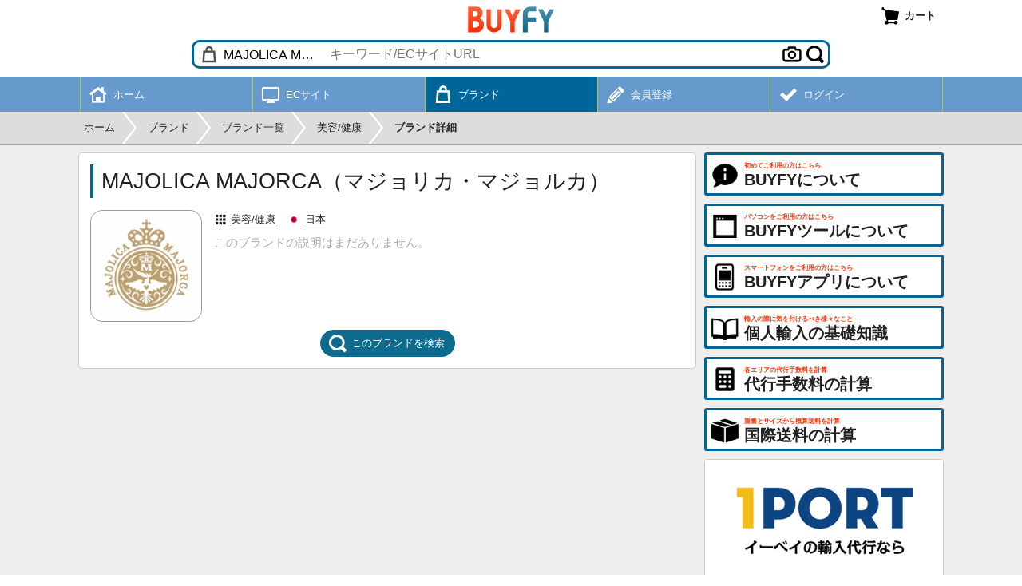

--- FILE ---
content_type: text/html; charset=UTF-8
request_url: https://buyfy.jp/brand_detail/majolica_majorca
body_size: 5830
content:
<!DOCTYPE html>
	<html lang="ja">
	<head>
	<meta charset="UTF-8">
	<title>MAJOLICA MAJORCA（マジョリカ・マジョルカ）からの個人輸入・購入代行・商品転送をサポートします - BUYFY</title>
	<meta name="description" content="MAJOLICA MAJORCAからの個人輸入・購入代行・商品転送をサポートします。無料のBUYFYツールやBUYFYアプリを利用するとMAJOLICA MAJORCAの商品を日本語で検索し、簡単に代行サービスを申し込みできます。">
	<meta name="robots" content="INDEX,FOLLOW">
	<meta name="viewport" content="width=device-width, initial-scale=1.0, maximum-scale=1.0, user-scalable=no">
	<meta name="format-detection" content="telephone=no">
	<link rel="manifest" href="//buyfy.jp/manifest.json">
	<link rel="apple-touch-icon" href="//buyfy.jp/apple-touch-icon.png">
	<link rel="shortcut icon" href="//buyfy.jp/favicon.ico">
	<link rel="stylesheet" href="//buyfy.jp/css/style.css?250626" type="text/css" media="all">
	<script type="text/javascript">
	var wmode = 'normal';
	var expandmode = 'hidden';
	var scrollauto = 0;
	</script>
	<script type="text/javascript" src="//buyfy.jp/lib/js/jquery.js"></script>
	<script type="text/javascript" src="//buyfy.jp/js/library.js?250627"></script>
	<script type="text/javascript" src="//buyfy.jp/js/common.js?250627"></script>
	<script type="text/javascript">
		$(function(){
			var prev_wpos = $(window).scrollTop(), wpos, window_w = $(window).width();
			$('#scrolltotop').hide();
			$(window).scroll(function(){
				wpos = $(this).scrollTop();

				if (scrollauto == 0 && prev_wpos > wpos) {
					$('#header_fix').addClass('ani').css('top', '0');
				} else {
					if (wpos <= 140){
						$('#header_fix').css('top', '-'+wpos+'px').removeClass('ani');
					}else{
						$('#hd_src').removeClass('shown');
						$('#header_fix').css('top', '-140px');
					}
				}
				if(window_w <= 774){
					if (prev_wpos > wpos) {
						$('#mainmenu_wrap').css('bottom', '0');
					} else {
						$('#mainmenu_wrap').css('bottom', '-55px');
					}
				}
				prev_wpos = wpos;
				if(wpos > 600){
					$('#scrolltotop').fadeIn();
				}else{
					$('#scrolltotop').fadeOut();
				}
			});
			$('#scrolltotop').click(function(){
				scrollauto = 1;
				$('html, body').animate({scrollTop:0}, 500, 'swing', function(){
					scrollauto = 0;
				});
				return false;
			});
			findTutorials();
			activateBreadnavi();
			});
		$(window).on('orientationchange resize',function(){
			var w = $(window).width(),h = $(window).height(),boxw,boxh;
			boxw = (w * 0.98) > 802 ? '802px' : '98%';
			boxh = (h * 0.98) > 600 ? '600px' : '98%';
			$.colorbox.resize({width:boxw, height:boxh});
		});
	</script>
	<!--[if lt IE 9]>
	<script type="text/javascript" src="//buyfy.jp/lib/js/html5.js"></script>
	<![endif]-->
	<!-- Google tag (gtag.js) -->
<script async src="https://www.googletagmanager.com/gtag/js?id=G-CTDB4PMLQJ"></script>
<script>
window.dataLayer = window.dataLayer || [];
  function gtag(){dataLayer.push(arguments);}
  gtag('js', new Date());

  gtag('config', 'G-CTDB4PMLQJ');
</script>
	<script type="text/javascript">
	$(function(){
		getBrandItems();
	});
var page = 1, tcnt = -1, pagesize = 24;

function getBrandItems(){
	if(!$('#loadbtn').hasClass('d')){
		var params = {};
		params['pagesize'] = pagesize;
		params['page'] = page;
		params['tcnt'] = tcnt;
		params['itm_brand'] = 9581;
		$.ajax({
			type: 'POST',
			dataType: 'json',
			url: 'https://buyfy.jp/brand_detail_item',
			data: params,
			timeout: 60000,
			success: function(data){
				if(data.tcnt > 0){
					if(tcnt < 0){
						tcnt = data.tcnt
						$('#items_wrap').css('display', 'block');
					}
					$('#loading_wrap').remove();
					$('#item_wrap').append(data.html);
					$('#loadbtn').removeClass('d');
					if(page * pagesize >= tcnt){
						$('#loadbtn_wrap').remove();
					}
					page++;
				}
			},
			error:function(){
				$('#item_wrap').html('<div class="list_notfound">サーバーエラーにより操作を完了できませんでした。大変申し訳ありませんが、しばらくした後に再度操作を試みてください。</div>');
			},
			beforeSend: function(){
				$('#loadbtn').addClass('d');
				$('#item_wrap').append('<div id="loading_wrap" class="list_loading"><img src="//buyfy.jp/img/img_loading.gif" width="16" height="16"></div>');
			}
		});
	}
}

</script>
	</head>
	<body>
	<div id="container" class="fixheader"><noscript><div id="maintenance">当サイトをご利用いただくにはJavascriptを有効にしてください。</div></noscript><div id="header_fix"><div id="header_wrap"><div id="header"><div id="header_logo"><a href="https://buyfy.jp/"><img src="//buyfy.jp/img/img_logo.png" width="108" height="33" alt="BUYFY"></a></div><div id="header_right"><a onclick="openColorbox('https://buyfy.jp/cart')" class="headerbtn" title="カート"><span id="cartnum_wrap" class="menumark cart"></span><span class="menulabel">カート</span></a></div><div id="src_wrap"><div id="src_outer"><div id="src_select"><select id="hdsrc_group" onchange="setHdGroup()" class="brand"><option data-srctype="brand" value="majolica_majorca" selected>MAJOLICA MAJORCA</option><option data-srctype="category" value="general">総合サイト</option><option data-srctype="category" value="fashion">ファッション</option><option data-srctype="category" value="beauty">美容/健康</option><option data-srctype="category" value="baby">ベビー/子育て</option><option data-srctype="category" value="home">家具/キッチン</option><option data-srctype="category" value="digital">デジタル/家電</option><option data-srctype="category" value="craft">クラフト/DIY</option><option data-srctype="category" value="sports">スポーツ</option><option data-srctype="category" value="outdoor">アウトドア</option><option data-srctype="category" value="vehicle">オート</option><option data-srctype="category" value="pet">ペット</option><option data-srctype="category" value="music">楽器/音楽</option><option data-srctype="category" value="hobby">ホビー/玩具</option><option data-srctype="category" value="office">オフィス/書籍</option><option data-srctype="category" value="food">食品/サプリ</option></select></div><input type="text" id="hdsrc_keyword" onfocus="showSearchSuggest()" onblur="hideSearchSuggest(400)" onkeyup="showSearchSuggest(event.keyCode)" placeholder="キーワード/ECサイトURL" value="" autocomplete="off"><div class="src_btn"><a id="src_clear" class="menumark delete" onclick="clearSearch()" style="display:none"></a><form id="src_imgform" action="https://buyfy.jp/item_imgsrc" method="post" enctype="multipart/form-data"><a class="menumark camera" onclick="clickSrcImgfile()"></a><input type="file" id="src_imgfile" name="src_imgfile" accept="image/*" style="display:none" onchange="startSrcImgfile()"></form><a onclick="exeSearch()" class="menumark search ml5"></a></div><div id="hdsrc_suggest" style="display: none"></div></div></div></div></div><div id="mainmenu_wrap"><ul id="mainmenu"><li><a href="https://buyfy.jp/"><div class="mainmenu_mark"><span class="menumark toppage white"></span></div><div class="mainmenu_sub">ホーム</div></a></li><li><a href="https://buyfy.jp/ecsite"><div class="mainmenu_mark"><span class="menumark ecsite white"></span></div><div class="mainmenu_sub">ECサイト</div></a></li><li class="shown"><a href="https://buyfy.jp/brand"><div class="mainmenu_mark"><span class="menumark brand white"></span></div><div class="mainmenu_sub">ブランド</div></a></li><li><a href="https://buyfy.jp/register"><div class="mainmenu_mark"><span class="menumark register white"></span></div><div class="mainmenu_sub">会員登録</div></a></li><li><a href="https://buyfy.jp/login"><div class="mainmenu_mark"><span class="menumark check white"></span></div><div class="mainmenu_sub">ログイン</div></a></li></ul></div></div><div id="breadnavi_wrap"><ol id="breadnavi" class="clearfix" itemscope itemtype="https://schema.org/BreadcrumbList"><li itemprop="itemListElement" itemscope itemtype="https://schema.org/ListItem"><a href="https://buyfy.jp/" itemprop="item"><span itemprop="name">ホーム</span></a><meta itemprop="position" content="1" /></li><li class="breadnavi_separator">&gt;</li><li itemprop="itemListElement" itemscope itemtype="https://schema.org/ListItem"><a href="https://buyfy.jp/brand" itemprop="item"><span itemprop="name">ブランド</span></a><meta itemprop="position" content="2" /></li><li class="breadnavi_separator">&gt;</li><li itemprop="itemListElement" itemscope itemtype="https://schema.org/ListItem"><a href="https://buyfy.jp/brand_list" itemprop="item"><span itemprop="name">ブランド一覧</span></a><meta itemprop="position" content="3" /></li><li class="breadnavi_separator">&gt;</li><li itemprop="itemListElement" itemscope itemtype="https://schema.org/ListItem"><a href="https://buyfy.jp/brand_list/beauty" itemprop="item"><span itemprop="name">美容/健康</span></a><meta itemprop="position" content="4" /></li><li class="breadnavi_separator">&gt;</li><li itemprop="itemListElement" itemscope itemtype="https://schema.org/ListItem"><span class="bold" itemprop="name">ブランド詳細</span><meta itemprop="position" content="5" /></li></ol></div><div id="inner"><div id="main">	<section>
		<h1>MAJOLICA MAJORCA（マジョリカ・マジョルカ）</h1>

		<div class="clearfix mb10">
			<div class="hlist_left">
				<div class="imgframe_fit round sqauto">
					<span class="imgframe_fit_img" style="background-image:url('https://buyfy.jp/dbdata/brand/1538453642716635.png')"></span>
				</div>
			</div>
			<div class="hlist_right">
				<div class="hlist_right_inner">
					<div class="mb5 small">
						<span class="menumark category small mr5"></span><a href="https://buyfy.jp/brand_list/beauty">美容/健康</a>						<span class="ctrmark mr5 ml10" style="background-image:url('//buyfy.jp/img/flag/jp.webp')"></span><a href="https://buyfy.jp/country/japan">日本</a>
					</div>
					<div class="clr_gray">このブランドの説明はまだありません。</div>				</div>
			</div>
		</div>

		<div class="cent mt10 btngap">
						<a href="https://buyfy.jp/search/brand/majolica_majorca" class="roundbtn"><span class="menumark search white mr5"></span>このブランドを検索</a>
		</div>
				<div id="items_wrap" style="display: none">
			<h2>このブランドの商品</h2>

			<div id="item_wrap" class="item_wrap"></div>
			<div id="loadbtn_wrap" class="cent mt10">
				<a id="loadbtn" class="roundbtn" onclick="getBrandItems()"><span class="menumark loadmore white mr5"></span>更に読み込む
				</a>
			</div>
		</div>
			</section>
	</div><div id="side"><a class="sidebtn" href="https://buyfy.jp/about" title="BUYFYについて"><span class="menumark about large"></span><div class="sidebtn_label"><div class="sidebtn_label_sub">初めてご利用の方はこちら</div><div class="sidebtn_label_main">BUYFYについて</div></div></a><a class="sidebtn" href="https://buyfy.jp/about_tool" title="BUYFYツールについて"><span class="menumark tool large"></span><div class="sidebtn_label"><div class="sidebtn_label_sub">パソコンをご利用の方はこちら</div><div class="sidebtn_label_main">BUYFYツールについて</div></div></a><a class="sidebtn" href="https://buyfy.jp/about_app" title="BUYFYアプリについて"><span class="menumark app large"></span><div class="sidebtn_label"><div class="sidebtn_label_sub">スマートフォンをご利用の方はこちら</div><div class="sidebtn_label_main">BUYFYアプリについて</div></div></a><a class="sidebtn" href="https://buyfy.jp/knowledge" title="個人輸入の基礎知識"><span class="menumark knowledge large"></span><div class="sidebtn_label"><div class="sidebtn_label_sub">輸入の際に気を付けるべき様々なこと</div><div class="sidebtn_label_main">個人輸入の基礎知識</div></div></a><a class="sidebtn" href="https://buyfy.jp/commission" title="代行手数料の計算"><span class="menumark calculator large"></span><div class="sidebtn_label"><div class="sidebtn_label_sub">各エリアの代行手数料を計算</div><div class="sidebtn_label_main">代行手数料の計算</div></div></a><a class="sidebtn" href="https://buyfy.jp/calculator" title="国際送料の計算"><span class="menumark package large"></span><div class="sidebtn_label"><div class="sidebtn_label_sub">重量とサイズから概算送料を計算</div><div class="sidebtn_label_main">国際送料の計算</div></div></a><div class="advert_cnnect"><a href="https://1port.net/" target="_blank"><img src="//buyfy.jp/img/img_1port.png" width="298" height="148" alt="1PORT"></a></div><div class="advert_cnnect"><a href="https://cnnect.net/" target="_blank"><img src="//buyfy.jp/img/img_cnnect.png" width="298" height="148" alt="CNNECT"></a></div><div class="pc"><div class="advert">
<script async src="//pagead2.googlesyndication.com/pagead/js/adsbygoogle.js"></script>
		<!-- BUYFY RESPONSIVE -->
<ins class="adsbygoogle"
     style="display:block"
     data-ad-client="ca-pub-2157932225149108"
     data-ad-slot="2590869917"
     data-ad-format="auto"
     data-full-width-responsive="true"></ins>
<script>
(adsbygoogle = window.adsbygoogle || []).push({});
</script></div></div><div class="section_side_head">為替レート</div><div class="section_side_body"><table class="list_table"><tr><td style="width:30px"><span class="flagmark us" title="ドル"></span></td><td>1<span class="small ml3">USD</span> = 158.21<span class="small ml3">円</span></td><td style="width:20px"><a class="menumark graph small" href="https://buyfy.jp/exrate?exr_currency=USD"></a></td></tr><tr><td style="width:30px"><span class="flagmark uk" title="ポンド"></span></td><td>1<span class="small ml3">GBP</span> = 211.71<span class="small ml3">円</span></td><td style="width:20px"><a class="menumark graph small" href="https://buyfy.jp/exrate?exr_currency=GBP"></a></td></tr><tr><td style="width:30px"><span class="flagmark eu" title="ユーロ"></span></td><td>1<span class="small ml3">EUR</span> = 183.62<span class="small ml3">円</span></td><td style="width:20px"><a class="menumark graph small" href="https://buyfy.jp/exrate?exr_currency=EUR"></a></td></tr><tr><td style="width:30px"><span class="flagmark cn" title="元"></span></td><td>1<span class="small ml3">CNY</span> = 22.70<span class="small ml3">円</span></td><td style="width:20px"><a class="menumark graph small" href="https://buyfy.jp/exrate?exr_currency=CNY"></a></td></tr></table>
	<div class="cent xsmall mt5">2026年1月17日更新</div>
	<div class="subdesc_s mt5">代行時のレートには代行会社毎の両替手数料が加算されます。各社の適用レートは<a href="https://buyfy.jp/agent">こちら</a>で確認できます。</div>
	</div><div class="section_side_head">最近の受取レポート</div><div class="section_side_body"><div class="reportbox">丁寧に梱包されしっかり保存してました。
また、利用したいと思います。</div><div class="mt5 small clearfix"><span class="lfloat nowrap"><span class="clr_navy bold mr5 ml10">報告日時</span>2025年11月22日 16:01</span></div><hr /><div class="reportbox">ご連絡が遅くなってしまいすみません、本日無事に商品が届きました。
ありがとうございました。また機会がありましたら、宜しくお願い致します。</div><div class="mt5 small clearfix"><span class="lfloat nowrap"><span class="clr_navy bold mr5 ml10">報告日時</span>2025年10月10日 16:44</span></div><hr /><div class="reportbox">問題なく商品を受け取りました。</div><div class="mt5 small clearfix"><span class="lfloat nowrap"><span class="clr_navy bold mr5 ml10">報告日時</span>2025年7月26日 15:48</span></div><div class="ralign mt5"><a class="arrowbutton" href="https://buyfy.jp/report">更に見る</a></div></div><div class="advert">
<script async src="//pagead2.googlesyndication.com/pagead/js/adsbygoogle.js"></script>
		<!-- BUYFY RESPONSIVE -->
<ins class="adsbygoogle"
     style="display:block"
     data-ad-client="ca-pub-2157932225149108"
     data-ad-slot="2590869917"
     data-ad-format="auto"
     data-full-width-responsive="true"></ins>
<script>
(adsbygoogle = window.adsbygoogle || []).push({});
</script></div></div><div class="clear"></div><div class="advert">
<script async src="//pagead2.googlesyndication.com/pagead/js/adsbygoogle.js"></script>
		<!-- BUYFY RESPONSIVE -->
<ins class="adsbygoogle"
     style="display:block"
     data-ad-client="ca-pub-2157932225149108"
     data-ad-slot="2590869917"
     data-ad-format="auto"
     data-full-width-responsive="true"></ins>
<script>
(adsbygoogle = window.adsbygoogle || []).push({});
</script></div></div><div id="footer_wrap"><div id="footer"><div id="footer_navi">
	<dl><dt>ご利用案内</dt><dd><ul>
	<li><a href="https://buyfy.jp/about">BUYFYについて</a></li>
	<li><a href="https://buyfy.jp/about_tool">BUYFYツールについて</a></li>
	<li><a href="https://buyfy.jp/about_app">BUYFYアプリについて</a></li>
	<li><a href="https://buyfy.jp/about_search">横断検索について</a></li>
	<li><a href="https://buyfy.jp/about_apply">代行サービスの申込方法</a></li>
	<li><a href="https://buyfy.jp/about_purchase">買付サービスについて</a></li>
	<li><a href="https://buyfy.jp/about_forward">転送サービスについて</a></li>
	<li><a href="https://buyfy.jp/about_operation">注文進行時の各種対応</a></li>
	</ul></dd></dl>
	<dl><dt>個人輸入の基礎知識</dt><dd><ul>
	<li><a href="https://buyfy.jp/knowledge">個人輸入・小口輸入について</a></li>
	<li><a href="https://buyfy.jp/knowledge_tax">通関・関税について</a></li>
	<li><a href="https://buyfy.jp/knowledge_prohibited">輸入禁止・制限品目</a></li>
	<li><a href="https://buyfy.jp/knowledge_attention">輸入品を利用する際の注意</a></li>
	<li><a href="https://buyfy.jp/knowledge_agent">代行サービスの利用</a></li>
	<li><a href="https://buyfy.jp/knowledge_address">名前・住所などの英語表記</a></li>
	<li><a href="https://buyfy.jp/knowledge_size">海外のサイズや重量</a></li>
	</ul></dd></dl>
	<dl>
	<dt>ECサイト・代行会社</dt><dd><ul>
	<li><a href="https://buyfy.jp/ecsite">ECサイトから探す</a></li>
	<li><a href="https://buyfy.jp/brand">ブランドから探す</a></li>
	<li><a href="https://buyfy.jp/agent">代行会社一覧</a></li>
	<li><a href="https://buyfy.jp/calculator">国際送料の計算</a></li>
	<li><a href="https://buyfy.jp/report">受取レポート</a></li>
	</ul></dd>
	</dl>
	<dl><dt>会員登録・ログイン</dt><dd><ul>
	<li><a href="https://buyfy.jp/register">新規会員登録</a></li>
	<li><a href="https://buyfy.jp/login">会員ログイン</a></li>
	<li><a href="https://buyfy.jp/password">パスワード再設定</a></li>
	<li><a href="https://buyfy.jp/mp/">マイページ</a></li>
	<li><a href="https://buyfy.jp/tool_inst">BUYFYツールの登録</a></li>
	<li><a href="https://buyfy.jp/faq">よくある質問</a></li>
	<li><a href="https://buyfy.jp/contact">お問い合わせ</a></li>
	</ul></dd></dl>
	<dl>
	<dt>規約・会社情報</dt><dd><ul>
	<li><a href="https://buyfy.jp/terms">利用規約</a></li>
	<li><a href="https://buyfy.jp/privacypolicy">個人情報保護方針</a></li>
	<li><a href="https://buyfy.jp/datatransferpolicy">外部送信ポリシー</a></li>
	<li><a href="https://buyfy.jp/legalnote">特定商取引法に基づく表示</a></li>
	<li><a href="https://buyfy.jp/company">運営会社</a></li>
	</ul></dd>
	<dt>運営サービス</dt><dd><ul>
	<li><a href="https://1port.net/" target="_blank">1PORT</a></li>
	<li><a href="https://cnnect.net/" target="_blank">CNNECT</a></li>
	<li><a href="https://chinamart.jp/" target="_blank">CHINAMART</a></li>
	</ul></dd>
	</dl>
	<div class="clear"></div>
	</div><div class="clear"></div><div id="footer_copyright">Copyright (C) 2026 BUYFY.JP All Rights Reserved.</div>
	</div></div>
	<div id="scrolltotop" class="menumark middle scroll" title="ページ上部に戻る"></div>
	</div>
	</body>
	</html>

--- FILE ---
content_type: text/html; charset=utf-8
request_url: https://www.google.com/recaptcha/api2/aframe
body_size: 266
content:
<!DOCTYPE HTML><html><head><meta http-equiv="content-type" content="text/html; charset=UTF-8"></head><body><script nonce="uKeabrOmIFATYgcfJY7ryA">/** Anti-fraud and anti-abuse applications only. See google.com/recaptcha */ try{var clients={'sodar':'https://pagead2.googlesyndication.com/pagead/sodar?'};window.addEventListener("message",function(a){try{if(a.source===window.parent){var b=JSON.parse(a.data);var c=clients[b['id']];if(c){var d=document.createElement('img');d.src=c+b['params']+'&rc='+(localStorage.getItem("rc::a")?sessionStorage.getItem("rc::b"):"");window.document.body.appendChild(d);sessionStorage.setItem("rc::e",parseInt(sessionStorage.getItem("rc::e")||0)+1);localStorage.setItem("rc::h",'1768608964561');}}}catch(b){}});window.parent.postMessage("_grecaptcha_ready", "*");}catch(b){}</script></body></html>

--- FILE ---
content_type: application/javascript
request_url: https://buyfy.jp/js/common.js?250627
body_size: 15532
content:
var hostName = document.location.hostname, baseurl, rooturl, is_localhost;
if (hostName == "localhost" || hostName == "127.0.0.1") {
	is_localhost = 1;
	baseurl = "//localhost/buyfy/";
	rooturl = "http://localhost/buyfy/";
	cookiedomain = false;
} else {
	is_localhost = 0;
	baseurl = "//buyfy.jp/";
	rooturl = "https://buyfy.jp/";
	cookiedomain = ".buyfy.jp";
}

var currencyunit = {'USD': 'ドル', 'GBP': 'ポンド', 'EUR': 'ユーロ', 'CNY': '元', 'HKD': '香港ドル', 'JPY': '円'}
var clpskutitle = {'color': 'カラー', 'size': 'サイズ', 'type': 'タイプ'};
var language = {'ja': '日本語', 'en': '英語', 'fr': 'フランス語', 'de': 'ドイツ語', 'es': 'スペイン語', 'it': 'イタリア語', 'zh': '中国語簡体字'};
var tld = ['aero', 'arpa', 'asia', 'biz', 'cat', 'com', 'coop', 'edu', 'gov', 'info', 'int', 'jobs', 'mil', 'mobi', 'museum', 'name', 'net', 'org', 'pro', 'rich', 'tel', 'travel', 'ac', 'ad', 'ae', 'af', 'ag', 'ai', 'al', 'am', 'an', 'ao', 'aq', 'ar', 'as', 'at', 'au', 'aw', 'ax', 'az', 'ba', 'bb', 'bd', 'be', 'bf', 'bg', 'bh', 'bi', 'bj', 'bm', 'bn', 'bo', 'br', 'bs', 'bt', 'bv', 'bw', 'by', 'bz', 'ca', 'cc', 'cd', 'cf', 'cg', 'ch', 'ci', 'ck', 'cl', 'cm', 'cn', 'co', 'cr', 'cs', 'cu', 'cv', 'cx', 'cy', 'cz', 'dd', 'de', 'dj', 'dk', 'dm', 'do', 'dz', 'ec', 'ee', 'eg', 'eh', 'er', 'es', 'et', 'eu', 'fi', 'fj', 'fk', 'fm', 'fo', 'fr', 'ga', 'gb', 'gd', 'ge', 'gf', 'gg', 'gh', 'gi', 'gl', 'gm', 'gn', 'gp', 'gq', 'gr', 'gs', 'gt', 'gu', 'gw', 'gy', 'hk', 'hn', 'hr', 'ht', 'hu', 'id', 'ie', 'il', 'im', 'in', 'io', 'iq', 'ir', 'is', 'it', 'je', 'jm', 'jo', 'jp', 'ke', 'kg', 'kh', 'ki', 'km', 'kn', 'kp', 'kr', 'kw', 'ky', 'kz', 'la', 'lb', 'lc', 'li', 'lk', 'lr', 'ls', 'lt', 'lu', 'lv', 'ly', 'ma', 'mc', 'md', 'me', 'mg', 'mh', 'mk', 'ml', 'mm', 'mn', 'mo', 'mp', 'mq', 'mr', 'ms', 'mt', 'mu', 'mv', 'mw', 'mx', 'my', 'mz', 'na', 'nc', 'ne', 'nf', 'ng', 'ni', 'nl', 'no', 'np', 'nr', 'nu', 'nz', 'om', 'pa', 'pe', 'pf', 'pg', 'ph', 'pk', 'pl', 'pm', 'pn', 'pr', 'ps', 'pt', 'pw', 'py', 'qa', 're', 'ro', 'rs', 'ru', 'rw', 'sa', 'sb', 'sc', 'sd', 'se', 'sg', 'sh', 'si', 'sj', 'sk', 'sl', 'sm', 'sn', 'so', 'sr', 'st', 'su', 'sv', 'sy', 'sz', 'tc', 'td', 'tf', 'tg', 'th', 'tj', 'tk', 'tl', 'tm', 'tn', 'to', 'tp', 'tr', 'tt', 'tv', 'tw', 'tz', 'ua', 'ug', 'uk', 'um', 'us', 'uy', 'uz', 'va', 'vc', 've', 'vg', 'vi', 'vn', 'vu', 'wf', 'ws', 'ye', 'yt', 'yu', 'za', 'zm', 'zr', 'zw'];

var errmsg = {};
errmsg['LE'] = "会員ログインセッションが切れています。申し訳ございませんが、再度会員ログインをしてください。";
errmsg['SE'] = "システム上のエラーが原因でデータの更新に失敗しました。大変申し訳ありませんが、しばらく経ってから再度お試しください。";
errmsg['AE'] = "アクセス手順が正しくないため、データの更新ができません。";

var currency = {'us': 'USD', 'uk': 'GBP', 'eu': 'EUR', 'cn': 'CNY', 'hk': 'HKD', 'jp': 'JPY'};
var currencyFloat = {'JPY': 0, 'USD': 2, 'EUR': 2, 'GBP': 2, 'CNY': 2, 'HKD': 2};
var currencyStep = {'JPY': '1', 'USD': '0.01', 'EUR': '0.01', 'GBP': '0.01', 'CNY': '0.01', 'HKD': '0.01'};
var currencyMark = {'USD': '$', 'GBP': '£', 'EUR': '€', 'CNY': '&yen;', 'HKD': '$', 'JPY': '&yen;'};
var languagekey = ['ja', 'en', 'zh', 'fr', 'de', 'es', 'it'];

if (is_localhost == 0) {
	window.onerror = function (text, page, line) {
		$.get(rooturl + 'error_javascript', {
			page: page, line: line, text: text
		});
		return true;
	}
}

function getDomainFromUrl(url){
	var directoryurl = url.substr(0, url.lastIndexOf('/')+1);
	var url_ary = url.replace(/^(https?:)?\/\//, '').split('/');
	var host = url_ary[0];
	var host_ary = host.split('.');
	host_ary = host_ary.reverse();

	var domain_ary = [];
	var flag = 0;
	for(var i = 0; i < host_ary.length; i++){
		if(flag == 0){
			if(tld.some(function(v){ return v === host_ary[i] })){
				domain_ary.unshift(host_ary[i]);
			}else{
				domain_ary.unshift(host_ary[i]);
				flag = 1;
			}
		}
	}

	var domain = domain_ary.join('.');
	var baseurl = url.substr(0, url.indexOf(domain)+domain.length)+'/';

	return [domain, baseurl, directoryurl];
}

function openEcsite(url, domain, homeurl, img, area, lang){
	if (wmode == 'app' && typeof window.ReactNativeWebView != 'undefined') {
		window.ReactNativeWebView.postMessage(JSON.stringify({
			'exetype': 'openecsite',
			'url': url,
			'domain': domain,
			'homeurl': homeurl,
			'img': img,
			'area': area,
			'lang': lang,
		}));
	}else {
		window.open(url);
	}
}

function showLimitlength(inputid, maxlen, minlen) {
	var str = $('#' + inputid).val();
	var limitlen = typeof maxlen == 'number' ? maxlen : 1000;
	var textlen = str.length;

	if (typeof minlen == 'number' && textlen < minlen) {
		var morelen = minlen - textlen;
		$('#' + inputid + '_limitlength').html('<span class="clr_red bold xsmall">少なくともあと' + morelen + '文字入力してください。</span>');
	} else {
		if (limitlen >= textlen) {
			var restlen = limitlen - textlen;
			$('#' + inputid + '_limitlength').html('<span class="clr_green bold xsmall">残り' + restlen + '文字入力できます。</span>');
		} else {
			var overlen = textlen - limitlen;
			$('#' + inputid + '_limitlength').html('<span class="clr_red bold xsmall">現在' + overlen + '文字オーバーしています。</span>');
		}
	}
}

function activateFireonce() {
	$('.fireonce').not('.activated').bindFirst('click', function () {
		if ($(this).hasClass('d')) {
			e.stopImmediatePropagation();
		} else {
			$(this).delay(100).queue(function () {
				$(this).addClass('d');
			}).delay(300).queue(function () {
				$(this).removeClass('d');
				$(this).clearQueue();
			});
		}
	}).addClass('activated');
}

function checkLogout() {
	if (window.confirm('ログアウトしてよろしいですか？')) {
		window.location.href = rooturl + 'logout';
	}
}

function closeApplink() {
	$('#applink').remove();
	$.cookie('bfy_hideapplink', 1, {expires: 15, path: '/', domain: cookiedomain});
}

function getAccesscountry(accesscountry_token) {
	$.ajax({
		type: 'POST',
		dataType: 'json',
		url: rooturl + 'accesscountry',
		data: {accesscountry_token: accesscountry_token},
		success: function (data) {
			if (data.status == 'OK') {
				var bfy_accesscountry = data.accesscountry;
				$('.bfy_accesscountry').val(bfy_accesscountry).change();
			}
		}
	});
}

function clickInputFile(obj) {
	$(obj).prev("input[type='file']").click();
}

function setSelectedFile(obj) {
	var filename = $(obj).val();
	if (filename != '') {
		var diridx = filename.lastIndexOf('\\');
		if (diridx >= 0) {
			filename = filename.substring(diridx + 1, filename.length);
		}
		if (filename.length > 15) {
			filename = filename.substring(0, 14) + '…';
		}
		$(obj).next("input[type='button']").val(filename);
	} else {
		$(obj).next("input[type='button']").val('ファイル選択');
	}
}

function disableSubmitBtn(setlabel) {
	if (setlabel == 1) {
		$("input[type='submit']").prop('disabled', true).val('送信中です');
	} else {
		$("input[type='submit']").prop('disabled', true);
	}
}

function toggleRtmenu() {
	$('.rtmenu').slideToggle('fast');
}

function clearSearch() {
	$('#hdsrc_keyword').val('');
	$('#src_imgform').css('display', 'inline-block');
	$('#src_clear').css('display', 'none');
}

function toggleSearch() {
	if ($('#hd_src').hasClass('shown')) {
		$('#hd_src').animate({height: '0px', opacity: 0}, 'fast', function () {
			$(this).css({'height': '', 'opacity': ''}).removeClass('shown');
		});
	} else {
		$('#hd_src').css({'display': 'block', 'height': '0px', 'opacity': '0'}).animate({
			height: '67px', opacity: 1
		}, 'fast', function () {
			$(this).css({'display': '', 'height': '', 'opacity': ''}).addClass('shown');
		});
	}
}

function toggleMpmenu() {
	if ($('#mptogglemenu').hasClass('shown')) {
		$('#mptogglemenu').animate({height: '0px', opacity: 0}, 'fast', function () {
			$(this).css({'height': '', 'opacity': ''}).removeClass('shown');
		});
	} else {
		$('#mptogglemenu').css({'display': 'block', 'height': '0px', 'opacity': '0'}).animate({
			height: '208px', opacity: 1
		}, 'fast', function () {
			$(this).css({'display': '', 'height': '', 'opacity': ''}).addClass('shown');
		});
	}
}

function toggleMpblockmenu() {
	var window_w = $(window).width();
	if (window_w <= 774) {
		$('#mpblockmenu_wrap').slideToggle(function () {
			if ($(this).is(':hidden')) {
				$('#mparrow').removeClass('down').addClass('up');
			} else {
				$('#mparrow').removeClass('up').addClass('down');
			}
		});
	} else {
		location.href = rooturl + 'mp/';
	}
}

function setMpblockmenu() {
	var window_w = $(window).width();
	if (window_w <= 774) {
		var ew, w;
		if ($('#mpblockmenu_wrap').size() == 0 || $('#mpblockmenu_wrap').is(':visible')) {
			ew = $('.mpmenu').outerWidth() + 8;
			w = $('.mpmenu_wrap').width();
		} else {
			var mpmenu_clone = $('.mpmenu').eq(0).clone().css({
				position: 'absolute', visibility: 'hidden', display: 'block'
			}).appendTo('body');
			ew = mpmenu_clone.outerWidth() + 8;
			mpmenu_clone.remove();

			var mpmenu_wrap_clone = $('.mpmenu_wrap').eq(0).clone().css({
				position: 'absolute', visibility: 'hidden', display: 'block'
			}).appendTo('body');
			w = mpmenu_wrap_clone.width();
			mpmenu_wrap_clone.remove();
		}
		var d = parseInt(w / ew);
		var neww = d * ew;
		$('.mpmenu_inner').css('width', neww + 'px');
	}
}

function getItemInfo(itm_id) {
	replaceHistoryState({'mode': ''});
	window.onbeforeunload = function() {
		return '現在商品情報を取得中です。本当にこのページを離れますか？';
	}
	$('#name_wrap').after('<div id="itemloadbar_wrap"><div id="itemloadbar" style="width:1%">1%</div></div><iframe style="display: none;" src="' + rooturl + 'ecsite_item_get?itm_id=' + itm_id + '"></iframe>').css('display', 'block');
}

function openColorbox(openurl, modal, showload, w, h) {
	if (typeof wmode != 'undefined' && wmode == 'popup') {
		location.href = openurl;
	} else {
		if (openurl.match(/\?/)) {
			openurl += '&wmode=popup';
		} else {
			openurl += '?wmode=popup';
		}
		openurl += '&opener=normal';
		var oc;
		if (typeof modal == 'undefined' || modal == 0) {
			oc = true;
			cn = 'nomal';
			$('html, body').css({overflow: 'hidden'});
		} else if (modal == 1) {
			oc = false;
			cn = 'modal';
			$('html, body').css({overflow: 'hidden'});
		} else if (modal == 2) {
			$(window).on('beforeunload', function () {
				if ($('.cboxIframe').contents().find("input[type='text'], textarea").size()) {
					return 'ポップアップウィンドウが開いています。このページを離れますか？';
				}
			});
			oc = false;
			cn = 'flex';
		}
		if (typeof showload == 'undefined' || showload == 0) {
			fi = true;
		} else {
			fi = false;
		}
		if (typeof w == 'undefined') {
			w = 802;
		}
		if (typeof h == 'undefined') {
			h = 600;
		}
		$.colorbox({
			opacity: 0.7,
			fixed: true,
			iframe: true,
			width: '98%',
			height: '98%',
			maxWidth: w + 'px',
			maxHeight: h + 'px',
			href: openurl,
			fastIframe: fi,
			className: cn,
			overlayClose: oc,
			onComplete: function (e) {
				if (modal == 2) {
					$('#cboxMove').css('cursor', 'move').on({
						mousedown: function (e) {
							$('iframe').css('pointer-events', 'none');
							var os = $('#colorbox').offset(), dx = e.pageX - os.left, dy = e.pageY - os.top;
							$(document).on('mousemove.drag', function (e) {
								$('#colorbox').offset({top: e.pageY - dy, left: e.pageX - dx});
							});
						}, mouseup: function () {
							$('iframe').css('pointer-events', 'auto');
							$(document).off('mousemove.drag');
						}
					});
				} else {
					$('#cboxMove').css('cursor', 'default').off();
				}
			}
		});
	}
}

function closeColorbox() {
	if (parent != self) {
		window.parent.$.colorbox.close();
	} else {
		window.close();
	}
}

function replacePopupLinks() {
	$('a').filter(function () {
		return (typeof $(this).attr('href') == 'string' && $(this).attr('href').match(/^https?:\/\/(buyfy\.jp|localhost)/) && ($(this).attr('target') == '_top' || $(this).attr('target') == '_blank'));
	}).attr('href', function (i, h) {
		return h + (h.indexOf('?') != -1 ? '&wmode=normal' : '?wmode=normal');
	});
	var m, oldurl, newurl, re;
	$("input[type='button']").filter(function () {
		return (typeof $(this).attr('onclick') == 'string' && ($(this).attr('onclick').match(/^window\.open/) || $(this).attr('onclick').match(/^(window\.)?top\.location\.href/)) && $(this).attr('onclick').match(/https?:\/\/buyfy\.jp\//));
	}).attr('onclick', function (i, h) {
		m = h.match(/'(.+)'/);
		oldurl = m[1];
		newurl = oldurl + (oldurl.indexOf('?') != -1 ? '&wmode=normal' : '?wmode=normal');
		re = new RegExp(oldurl.replace(/[-\/\\^$*+?.()|[\]{}]/g, '\\$&'));
		return h.replace(re, newurl);
	})
}

function showPpmenu(obj, str) {
	$('#ppmenu').remove();
	var t = $(obj).offset().top, l = $(obj).offset().left;
	$('body').append('<div id="ppmenu" class="ppmenu" style="visibility: hidden">' + str + '</div>');
	var w = $('#ppmenu').outerWidth();
	var h = $('#ppmenu').outerHeight();
	$('#ppmenu').css({'left': (l - w + 16) + 'px', 'top': (t - h + 16) + 'px', 'visibility': 'visible'});
	$('#ppmenu').on('mouseleave', function () {
		$(this).remove();
	});
}

function checkMessageModal() {
	$.ajax({
		type: 'POST', dataType: 'json', url: rooturl + 'mp/message_checkmodal', success: function (data) {
			if (data.num > 0) {
				var msg_id = data.msg_id;
				openColorbox(rooturl + 'mp/message_detail?msg_id=' + msg_id);
			}
		}
	});
}

function toggleShorten(obj) {
	$(obj).prev('.shorten_hidden').toggle();
	if ($(obj).hasClass('right')) {
		$(obj).removeClass('right').addClass('left');
	} else {
		$(obj).removeClass('left').addClass('right');
	}
}

function startSearchFaqs(code) {
	if (code == 13) {
		var q = $('#faq_keyword').val().replace(/(^\s+)|(\s+$)/g, '');
		if (q == '') {
			window.alert('キーワードを入力してください。');
		} else {
			window.location.href = rooturl + 'faq?q=' + encodeURIComponent(q);
		}
	}
}


function startSearchbox(obj, evt) {
	if (evt.keyCode == 13) {
		getPage();
	}else{
		if($(obj).val() != ''){
			if($(obj).parent('.searchbox_wrap').find('.searchbox_clear').size() == 0) {
				$(obj).parent('.searchbox_wrap').append('<a class="searchbox_clear" onclick="clearSearchbox(this)"></a>');
			}
		}else{
			$(obj).parent('.searchbox_wrap').find('.searchbox_clear').remove();
		}
	}
}

function clearSearchbox(obj){
	$(obj).parent('.searchbox_wrap').find('.searchbox').val('');
	$(obj).remove();
	getPage();
}

function clickSrcImgfile() {
	$('#src_imgfile').click();
}

function startSrcImgfile() {
	var imgpath = $('#src_imgfile').val();
	if (imgpath) {
		var startIndex = (imgpath.indexOf('\\') >= 0 ? imgpath.lastIndexOf('\\') : imgpath.lastIndexOf('/'));
		var img_filename = imgpath.substring(startIndex);
		if (img_filename.indexOf('\\') === 0 || img_filename.indexOf('/') === 0) {
			img_filename = img_filename.substring(1);
		}
		var img_filename_md5 = $.md5(img_filename);

		var re = /(?:\.([^.]+))?$/;
		var ext = re.exec(img_filename)[1];
		var bfy_imgsrcs = $.cookie('bfy_imgsrcs');
		re = new RegExp(img_filename_md5);
		$('#hdsrc_url').prop('disabled', true).val('画像をアップロードしています');
		if (typeof bfy_imgsrcs == 'string' && bfy_imgsrcs.match(re)) {
			window.location.href = rooturl + 'item_imgsrc?src_imgfilename=' + encodeURIComponent(img_filename_md5 + '.' + ext);
		} else {
			$('#src_imgform').submit();
		}
	}
}

function setHdGroup() {
	var src_category = $('#hdsrc_group option:selected').val();
	$('#hdsrc_group').removeClass().addClass(src_category);
}

function exeSearch() {
	var src_keyword = $('#hdsrc_keyword').val().replace(/(^\s+)|(\s+$)/g, ''), m, params = {}, re, src_type, src_group, url;
	if (src_keyword != '') {

		if (src_keyword.match(/^https?:\/\//)) {
			window.location.href = rooturl + 'ecsite_item_url?itm_url=' + encodeURIComponent(src_keyword);
		} else if (src_keyword.length > 50) {
			window.alert('キーワードは50文字以内で入力してください。');
			return false;
		} else {
			src_group = $('#hdsrc_group').val();
			src_type = $('#hdsrc_group option:selected').data('srctype');
			url = rooturl + 'search/'+src_type+'/' + src_group + '?src_keyword=' + encodeURIComponent(src_keyword);
			window.location.href = url;
		}
	} else {
		window.alert('キーワードを入力してください。');
		return false;
	}
}


function openSearchHistory(src_keyword) {
	var src_group = $('#hdsrc_group').val(), url;
	src_type = $('#hdsrc_group option:selected').data('srctype');
	url = rooturl + 'search/'+src_type+'/' + src_group + '?src_keyword=' + encodeURIComponent(src_keyword);
	window.location.href = url;
}

var selectedrow = -1, lastsrcstr = '', sgtnoresult = 0, sgttimer, sgtajax;

function setSrcKeyword(kwd, q) {
	var src_keyword = $('#hdsrc_keyword').val();
	src_keyword = src_keyword.replace(q, '').replace(/^\s+|\s+$/g, '');
	src_keyword = (src_keyword ? src_keyword + ' ' : '') + kwd;
	$('#hdsrc_keyword').val(src_keyword);
	lastsrcstr = '';
	sgtnoresult = 0;
}

function showSrchistory() {
	if ($('#hdsrc_suggest .sgt_history').size()) {
		$('#hdsrc_suggest .sgt_history').css('display', 'block');
		$('#hdsrc_suggest .sgt_category').remove();
		$('#hdsrc_suggest').css('display', 'block');
		selectedrow = -1;
	} else {
		$('#hdsrc_suggest .sgt_category').remove();
		$('#hdsrc_suggest').css('display', 'none');
	}
}

function showSearchSuggest(code) {
	var sgtwrap = $('#hdsrc_suggest'), selectedelm;
	if (code == 38) {//上
		if (sgtwrap.is(':visible')) {
			selectedrow--;
			if (selectedrow >= 0) {
				selectedelm = sgtwrap.find('a:visible').removeClass('shown').eq(selectedrow).addClass('shown');
				checkScrolltoVisible(selectedelm, sgtwrap);
			} else {
				hideSearchSuggest(0);
			}
		}
	} else if (code == 40) {//下
		if (sgtwrap.is(':visible') && selectedrow < (sgtwrap.find('a:visible').size() - 1)) {
			selectedrow++;
			selectedelm = sgtwrap.find('a:visible').removeClass('shown').eq(selectedrow).addClass('shown');
			checkScrolltoVisible(selectedelm, sgtwrap);
		}
	} else if (code == 13) {
		selectedelm = sgtwrap.find('a.shown');
		if (selectedelm.size() && selectedrow >= 0) {
			selectedelm.click();
		} else {
			exeSearch();
		}
	} else {

		if ($('#hdsrc_keyword').val() == '') {
			$('#src_imgform').css('display', 'inline-block');
			$('#src_clear').css('display', 'none');
		} else {
			$('#src_imgform').css('display', 'none');
			$('#src_clear').css('display', 'inline-block');
		}


		if (!sgtwrap.is(':visible')) {
			sgtwrap.css('display', 'block');
			if (sgtwrap.html() != '') {
				$('#hdsrc_keyword').addClass('onsuggest');
			}
		}

		var q = getSrcKeyword();
		if (q.length > 1 && !q.match(/^https?/)) {
			if (sgttimer != null) {
				window.clearTimeout(sgttimer);
			}
			if ((sgtnoresult == 0 || q.length < lastsrcstr.length ) && $('#hdsrc_suggest .sgt_loading').size() == 0) {
				sgtwrap.find('.sgt_history, .sgt_category').css('display', 'none');
				$('#hdsrc_keyword').addClass('onsuggest');
				sgtwrap.prepend('<div class="sgt_loading"><img src="' + baseurl + 'img/img_loading.gif" width="16" height="16"></div>');
			}
			sgttimer = window.setTimeout(function () {
				if ((sgtnoresult == 0 || q.length < lastsrcstr.length ) && lastsrcstr != q && q == getSrcKeyword()) {
					if (sgtajax != null) {
						sgtajax.abort();
					}
					sgtajax = $.ajax({
						type: 'POST',
						url: rooturl + 'search_suggest',
						data: {q: q},
						success: function (data) {
							sgtwrap.find('.sgt_category, .sgt_loading').remove();
							if (data) {
								sgtwrap.append(data);
								sgtwrap.find('a').on('mouseover', function () {
									sgtwrap.find('a').removeClass('shown');
									selectedrow = -1;
								});
								sgtnoresult = 0;
							} else {
								sgtwrap.css('display', 'none');
								$('#hdsrc_keyword').removeClass('onsuggest');
								sgtnoresult = 1;
							}
							selectedrow = -1;
							lastsrcstr = q;
						}
					});
				} else {
					sgtwrap.find('.sgt_loading').remove();
					sgtwrap.find('.sgt_category').css('display', 'block');
				}
			}, 1000);
		} else {
			showSrchistory();
		}
	}
}

function getSrcKeyword() {
	var kwd = $('#hdsrc_keyword').val();
	var swd_ary = kwd.split(/[\s　]+/);
	var lidx = swd_ary.length - 1;
	var q = swd_ary[lidx];
	return q;
}

function fixHelper(e, ui) {
	ui.children().each(function() {
		$(this).width($(this).width());
	});
	return ui;
};

function checkScrolltoVisible(obj, wrapper) {
	var wrapperScroll = wrapper.scrollTop();
	var wrapperHeight = wrapper.outerHeight();
	var offsetAdjust = 6;
	var objTop = Math.round(obj.position().top) + offsetAdjust;//Firefox用に四捨五入
	var objHeight = obj.outerHeight();
	var objBottom = objTop + objHeight;
	if (objTop >= wrapperHeight) {
		wrapper.animate({
			scrollTop: (objBottom - wrapperHeight + wrapperScroll)
		}, 100);
	}
	if (objTop < 0 && wrapperScroll >= 0) {
		wrapper.animate({
			scrollTop: (wrapperScroll + objTop - offsetAdjust)
		}, 100);
	}
}


function hideSearchSuggest(d) {
	$('#hdsrc_suggest').delay(d).queue(function () {
		$(this).css('display', 'none');
		$('#hdsrc_keyword').removeClass('onsuggest');
		$(this).clearQueue();
		$('#hdsrc_suggest').find('a').removeClass('shown');
		selectedrow = -1;
	});
}

function addItemOption() {
	if(!$('#skuadd_btn').hasClass('d')) {
		var cnt = $('.itm_sku_row').filter(':visible').size();
		$('#qty_row').before('<tr class="itm_sku_row"><th class="itm_sku_label">タイプ</th><td><div class="sku_input_wrap"><input type="text" class="itm_sku_val"><a class="sku_remove ml5" onclick="delItemOption(this)">&times;</a></div></td></tr>');
		if (++cnt == 5) {
			$('#skuadd_btn').addClass('d');
		}
	}
}

function addCart() {
	var ara_key = $('#itm_area').val();
	var btn = $('#addcart_btn').get(0);
	if (!$('#addcart_btn').hasClass('progressbtn')) {
		var itm_ecsite = $('#itm_ecsite').val(), itm_id = $('#itm_id').val(), itm_num = convertNum($('#itm_qty').val()), itm_name = $('#itm_name').val(), itm_price = $('#itm_price').val(), itm_currency = $('#itm_currency').val(), itm_seller = $('#itm_seller').val(), itm_url = $('#itm_url').val(), itm_imgurl = $('#itm_imgurl').val(), itm_inforoute = $('#itm_inforoute').val(), itm_sku = '', sku_each, sku_label, sku_error = 0;
		$('.itm_sku_row').filter(':visible').each(function(){
			sku_each = $(this).find('.itm_sku_val').val();
			if (sku_each == '') {
				sku_label = $(this).find('.itm_sku_label').text();
				showBubble(btn);
				setBubble(btn, 'x', sku_label + 'を'+($(this).find('.itm_sku_val').attr('type')=='text'?'入力':'選択')+'してください');
				sku_error = 1;
				return false;
			} else {
				itm_sku += (itm_sku != '' ? ' / ' : '') + sku_each;
			}
		});
		if(sku_error) {
			return false;
		}

		if (!itm_num.match(/^[0-9]+$/) || parseInt(itm_num) == 0) {
			showBubble(btn);
			setBubble(btn, 'x', '数量を入力してください');
			return false;
		} else if (!itm_price.match(/^[0-9\.]+$/) || parseFloat(itm_num) == 0) {
			showBubble(btn);
			setBubble(btn, 'x', '販売価格を正しく入力してください');
			return false;
		} else {
			$.ajax({
				type: 'POST', dataType: 'json', url: rooturl + 'cart_add', data: {
					itm_id: itm_id,
					itm_area: ara_key,
					itm_ecsite: itm_ecsite,
					itm_num: itm_num,
					itm_sku: itm_sku,
					itm_name: itm_name,
					itm_price: itm_price,
					itm_currency: itm_currency,
					itm_seller: itm_seller,
					itm_url: itm_url,
					itm_imgurl: itm_imgurl,
					itm_inforoute: itm_inforoute
				}, success: function (data) {
					if (data.status == 'OK') {
						$('#addcart_btn').removeClass('progressbtn');
						setBubble(btn, 'v', '追加しました<a' + (wmode == 'popup' ? ' href="' + rooturl + 'cart?ara_key=' + ara_key + '"' : ' onclick="openColorbox(\'' + rooturl + 'cart?ara_key=' + ara_key + '\')"') + ' class="ml5">確認</a>');
						if (data.exemode == 'add') {
							if (typeof wmode == 'undefined' || wmode == 'normal') {
								if ($('#cartnum').size()) {
									var cartnum = $('#cartnum').text();
									cartnum = parseInt(cartnum) + 1;
									$('#cartnum').html(cartnum);
								} else {
									$('#cartnum_wrap').html('<span id="cartnum">1</span>');
								}
							} else {
								if ($('#cartnum', window.parent.document).size()) {
									var cartnum = $('#cartnum', window.parent.document).text();
									cartnum = parseInt(cartnum) + 1;
									$('#cartnum', window.parent.document).html(cartnum);
								} else {
									$('#cartnum_wrap', window.parent.document).html('<span id="cartnum">1</span>');
								}
							}
						}

					} else {
						$('#addcart_btn').removeClass('progressbtn');
						setBubble(btn, 'x', '追加に失敗しました');
					}
				}, beforeSend: function () {
					$('#addcart_btn').addClass('progressbtn');
					showBubble(btn);
				}
			});
		}
	}
}

function setSku(label_idx, option_idx) {
	var skuobj = $('.itm_sku_wrap:eq(' + label_idx + ') .itm_sku_each:eq(' + option_idx + ')');
	$('#bubble_wrap').remove();
	if (skuobj.hasClass('shown')) {
		//skuselected.splice(label_idx, 1);
		delete skuselected[label_idx];
		skuobj.removeClass('shown');
		$('.itm_sku_val').eq(label_idx).val('');
	} else {
		if (skuobj.hasClass('d')) {
			return false;
		}
		$('.itm_sku_wrap:eq(' + label_idx + ') .itm_sku_each').removeClass('shown');
		skuobj.addClass('shown');
		$('.itm_sku_val').eq(label_idx).val(skuobj.data('skuval'));
		skuselected[label_idx] = label_idx + '-' + option_idx;
	}
}

function swapItemImg(num) {
	var thumbdiv = $('.item_thumb_each').eq(num);
	var thumburl = thumbdiv.find('img').attr('src');
	$('#item_img').smartZoom('destroy');
	$('.item_thumb_each').removeClass('shown');
	thumbdiv.addClass('shown');
	$('#item_img').css('display', 'none').attr('src', thumburl).on('load', function () {
		$(this).smartZoom();
		$(this).fadeIn('fast');
	});
}

function addClip(btn, itm_id) {
	if (!$(btn).hasClass('d') && !$(btn).hasClass('progressbtn')) {
		var referer = window.location.href;
		$.ajax({
			type: 'POST', url: rooturl + 'clip_add', dataType: 'json', data: {
				itm_id: itm_id, referer: referer
			}, success: function (data) {
				if (data.status == 'LE') {
					$(btn).removeClass('progressbtn');
					setBubble($(btn), 'i', '会員ログインが必要です。');
				} else if (data.status == 'OK') {
					$(btn).removeClass('progressbtn').addClass('d').find('.menumark').addClass('d');
					setBubble($(btn), 'v', 'クリップしました。<a href="'+rooturl+'clip">確認</a>');
				} else if (data.status == 'exist') {
					$(btn).removeClass('progressbtn').addClass('d').find('.menumark').addClass('d');
					setBubble($(btn), 'i', '既にクリップ済みです。');
				} else {
					$(btn).removeClass('progressbtn').addClass('d').find('.menumark').addClass('d');
					setBubble($(btn), 'x', 'クリップに失敗しました。');
				}
			}, beforeSend: function () {
				$(btn).addClass('progressbtn');
				showBubble($(btn));
			}
		});
	}
}

function activateOverflowPulldown() {
	var window_w = $(window).width();
	var menuwidth, otheridx;
	if (window_w > 774) {
		$('.overflowpulldown').each(function () {
			menuwidth = 0;
			otheridx = 0;
			$(this).find('li').each(function (i) {
				menuwidth += $(this).outerWidth();
				if (menuwidth > 690) {
					otheridx = i;
					return false;
				}
			});
			$(this).find('li:gt(' + (otheridx - 1) + ')').wrapAll('<li class="tabmenu_other"></li>').wrapAll('<ul class="tabmenu_other_wrap"></ul>').parent().before('<a>その他</a>');
			if ($(this).find('ul.tabmenu_other_wrap>li.shown').size()) {
				$(this).find('li.tabmenu_other').addClass('shown');
			}
			$(this).parent('.slide_wrap').css({'overflow': 'visible', 'z-index': '20'});
		}).css('overflow', 'visible');
	} else {
		$('.overflowpulldown').css('overflow', 'visible').each(function () {
			menuwidth = 0;
			$(this).find('li').each(function (i) {
				menuwidth += $(this).outerWidth() + 4;
			});
			menuwidth += 6;
			$(this).css('width', menuwidth + 'px');
		});
	}
}

function activateExpand(h) {
	var elmclone, wrapheight;
	if (typeof h == 'undefined') {
		h = 600;
	}
	$('.expand').not('.active').each(function () {
		if ($(this).is(':visible')) {
			wrapheight = $(this).outerHeight();
		} else {
			elmclone = $(this).clone().css({
				position: 'absolute', visibility: 'hidden', display: 'block'
			}).appendTo('body');
			wrapheight = elmclone.outerHeight();
			elmclone.remove();
		}
		if (wrapheight > h) {
			$(this).addClass('active').css('height', h + 'px');
			$(this).append('<div class="expandbtn" onclick="toggleExpand(this)">' + (expandmode == 'shown' ? '一部を隠す' : '全てを表示') + '</div>');
		}
		if (expandmode == 'shown') {
			$(this).addClass('shown');
		}
	});
}

function toggleExpand(btn) {
	var cururl = window.location.href, expandmode;
	if ($(btn).parent('.expand').hasClass('shown')) {
		$(btn).parent('.expand').removeClass('shown');
		$(btn).html('全てを表示');
		replaceHistoryState({'expandmode': 'hidden'});
	} else {
		$(btn).parent('.expand').addClass('shown');
		$(btn).html('一部を隠す');
		replaceHistoryState({'expandmode': 'shown'});
	}
}

function replaceHistoryState(params) {
	var url = window.location.href;
	url = replaceParam(url, params);
	window.history.replaceState(null, null, url);
}

function replaceParam(url, params) {
	var key, i, url_ary, url_path, url_params, param_each_ary, url_param_ary = {};
	if (url.match(/\?/)) {
		url_ary = url.split('?');
		url_path = url_ary[0];
		url_params = url_ary[1].split('&');
		for (i = 0; i < url_params.length; i++) {
			param_each_ary = url_params[i].split('=');
			url_param_ary[param_each_ary[0]] = decodeURIComponent(param_each_ary[1]);
		}
	} else {
		url_path = url;
	}
	for (key in params) {
		if (params[key] !== '') {
			url_param_ary[key] = params[key];
		} else {
			if (typeof url_param_ary[key] !== 'undefined') {
				delete url_param_ary[key];
			}
		}
	}
	var flag = 0;
	for (key in url_param_ary) {
		url_path += (flag === 0 ? '?' : '&') + key + '=' + encodeURIComponent(url_param_ary[key]);
		flag++;
	}
	return url_path;
}


var narrow_composition = false;

function activateNarrowMenu() {
	var window_w, elm, elm_left, elm_width, elm_right;
	$('.narrow_value_current').on('touchstart', function (e) {
		window_w = $(window).width();
		$('.narrow_value.hover').removeClass('hover');
		$(this).parent('.narrow_value').addClass('hover');
		elm = $(this).parents('.narrow_each');
		elm_left = elm.offset().left;
		elm_width = elm.outerWidth();
		elm_right = window_w - elm_left - elm_width;
		if (elm_left > elm_right) {
			$(this).siblings('.narrow_options').css({left: 'auto', right: '0'});
		} else {
			$(this).siblings('.narrow_options').css({left: '0', right: 'auto'});
		}
	});
	$('.narrow_value input, .narrow_value select').on('focus', function (e) {
		$(this).closest('.narrow_value').addClass('hover');
	}).on('blur', function (e) {
		elm = $(this);
		setTimeout(function () {
			if ($('#ui-datepicker-div').size() == 0 || $('#ui-datepicker-div').html() == '' || $('#ui-datepicker-div').is(':hidden')) {
				elm.closest('.narrow_value').removeClass('hover');
			}
		}, 300);
	}).on('change', function (e) {
		setNarrowValues();
	});

	$('.narrow_keyword').on('keyup', function (e) {
		var code = e.keyCode;
		if (code == 13) {
			if (narrow_composition) {
				return;
			}
			getPage(-1, 1);
		}
	}).on('compositionstart', function () {
		narrow_composition = true;
	}).on('compositionend', function () {
		setTimeout(function () {
			narrow_composition = false;
		}, 300);
	});

	$('.narrow_keyword_clear').on('click', function () {
		$('.narrow_keyword').val('');
		setNarrowValues();
		getPage(-1, 1);
	});
}

function setSlideHeight() {
	var h = $('#slide img:eq(0)').height();
	$('#slide').animate({height: h + 'px'}, 'fast');
}

function setHorizontalScroll() {
	var window_w = $(window).width();
	var scroll = {};
	if (window_w <= 600) {
		$('.slide_wrap').css('overflow', 'hidden').each(function (i) {
			if ($(this).find('table').size()) {
				scroll[i] = new iScroll(this, {hScrollbar: true, vScrollbar: false});
			} else {
				scroll[i] = new iScroll(this, {hScrollbar: false, vScrollbar: false});
			}

			var shownelm = $(this).find('.shown');
			if (shownelm.size()) {
				if(shownelm.size() > 1) {
					shownelm = shownelm.last();
				}
				var shownelm_l = shownelm.offset().left;
				var shownelm_w = shownelm.outerWidth();
				var shownelm_r = shownelm_l + shownelm_w;
				if (shownelm_r > window_w) {
					var scroll_w = window_w - shownelm_r;
					scroll[i].scrollTo(scroll_w, 0);
				}
			}
		});
	} else {
		$('.slide_wrap').children('.wd_narrow, .wd_middle').removeClass('wd_narrow wd_middle');
	}
}


function activateBreadnavi() {
	var window_w = $(window).width(), scroll;
	if (window_w <= 774) {
		var w = 0;
		$('#breadnavi li').each(function () {
			w += $(this).outerWidth();
		});
		$('#breadnavi').css('width', w + 'px');
		scroll = new iScroll($('#breadnavi_wrap')[0], {hScrollbar: false, vScrollbar: false});
		scroll.scrollTo(scroll.maxScrollX, 0, 0);
	}
}

function breakColspan() {
	var w = $(window).width(), row, col, clone, colspan, classname, id;
	if (w <= 600) {
		$('.break_colspan>colgroup').remove();
		$('.break_colspan>tbody>tr').each(function () {
			if ($(this).children('th').size() > 1) {
				row = $(this);
				classname = $(this).attr('class');
				id = $(this).attr('id');
				$(this).children('th').each(function (i) {
					if (i > 0) {
						col = $(this).next('td').andSelf();
						clone = col.clone(true).wrapAll('<tr></tr>').parent('tr').addClass('temprow');
						if(classname) {
							clone.addClass(classname);
						}
						if(id) {
							clone.attr('id', id);
						}
						row.after(clone);
						col.remove();
						row = clone;
					}
				});
			}
			$(this).children('td').each(function () {
				colspan = $(this).attr('colspan');
				if (typeof colspan !== 'undefined' && colspan !== false) {
					$(this).removeAttr('colspan').addClass('widecol');
				}
			});
		});
	} else {
		$('.break_colspan>tbody>tr').each(function () {
			if ($(this).hasClass('temprow')) {
				$(this).children().appendTo(row);
				$(this).remove();
			} else {
				row = $(this);
			}
			$(this).children('td.widecol').each(function () {
				$(this).attr('colspan', '3');
			});
		});
	}
}

function switchWeighttype(reload) {
	var bfy_weighttype = $('#bfy_weighttype').is(':checked') ? 0 : 1;
	$.ajax({
		type: 'POST',
		dataType: 'json',
		url: rooturl + 'weighttype',
		data: {bfy_weighttype: bfy_weighttype},
		success: function (data) {
			if (data.status == 'OK') {
				if (reload) {
					location.reload();
				} else {
					if (bfy_weighttype == 0) {
						$('.kgcm_wrap').css('display', 'block');
						$('.kgcm_il_wrap').css('display', 'inline');
						$('.lbsinch_wrap, .lbsinch_il_wrap').css('display', 'none');
					} else {
						$('.kgcm_wrap, .kgcm_il_wrap').css('display', 'none');
						$('.lbsinch_wrap').css('display', 'block');
						$('.lbsinch_il_wrap').css('display', 'inline');
					}
				}
			} else {
				window.alert(errmsg['SE']);
			}
		}
	});
}

function showBubble(obj) {
	var ow = $(obj).outerWidth(), ot = $(obj).offset().top, ol = $(obj).offset().left, ww = $(window).width(), wt = ot - 2, wl = ol + (ow / 2), bw = 130, bl = bw / 2, blx = ol + (ow / 2) - (bw / 2), brx = blx + bw;
	if (blx < 5) {
		bl -= (5 - blx);
	}
	if (brx > (ww - 5)) {
		bl += brx - (ww - 5);
	}
	$('#bubble_wrap').remove();
	$('body').append('<div id="bubble_wrap" style="left:' + wl + 'px;top:' + wt + 'px"><div class="bubble d" style="left:-' + bl + 'px">お待ちください</div><div class="bubble_arrow d"></div></div>');
	$('#bubble_wrap').fadeIn(200);
}

function showTooltip(obj, inline) {
	if(!$(obj).hasClass('d')) {
		var pos, w, str = $(obj).data('tooltip'), dw = $('body').outerWidth(), dh = $('body').outerHeight(), st = $(window).scrollTop();
		var ot = $(obj).offset().top + ($(obj).height() / 2), ol = $(obj).offset().left + ($(obj).width() / 2);
		$('.tooltip_wrap').remove();
		if(typeof inline == 'undefined') {
			if (ol < (dw / 2)) {
				if ((ot - st) < 150) {
					pos = 'lt';
				} else {
					pos = 'lb';
				}
				if ((dw - ol) < 200) {
					w = dw - ol;
				} else {
					w = 200;
				}
			} else {
				if ((ot - st) < 150) {
					pos = 'rt';
				} else {
					pos = 'rb';
				}
				if (ol < 200) {
					w = ol;
				} else {
					w = 200;
				}
			}
		}

		$('body').append('<div class="tooltip_wrap" style="left:' + ol + 'px;top:' + ot + 'px"><div class="tooltip_inner' + (inline == 1?' inline':(pos ? ' '+pos : '')) + '"' + (w?' style="width:' + w + 'px"':'')+'>' + str + '</div></div>');
		$('.tooltip_wrap').fadeIn(200);
		if(inline == 1) {
			var tw = $('.tooltip_inner').outerWidth();
			$('.tooltip_inner').css('left', '-' + ( tw / 2 ) + 'px');
		}
	}
}

function hideTooltip() {
	$('.tooltip_wrap').not('.tooltip_fix').remove();
}

function fixTooltip() {
	if (!$('.tooltip_wrap').hasClass('tooltip_fix')) {
		$('.tooltip_wrap').addClass('tooltip_fix');
	}
}

function setBubble(obj, exetype, message) {
	$('#bubble_wrap .bubble').removeClass('d').addClass(exetype).html(message);
	$('#bubble_wrap .bubble_arrow').removeClass('d').addClass(exetype);
	var ww = $(window).width(), bw = $('#bubble_wrap .bubble').outerWidth(), ow = $(obj).outerWidth(), ol = $(obj).offset().left;
	var bl = bw / 2;
	var blx = ol + (ow / 2) - (bw / 2);
	var brx = blx + bw;
	if (blx < 5) {
		bl -= (5 - blx);
	}
	if (brx > (ww - 5)) {
		bl += brx - (ww - 5);
	}
	$('#bubble_wrap .bubble').css('left', '-' + bl + 'px');
	$('#bubble_wrap').delay(5000).fadeOut('slow', function () {
		$(this).remove();
	});
}

function showZoomImg() {
	var imgsrc, offtop, offleft;
	$('.zoomimg').on('mouseover touchstart', function () {
		$('.zoomimg_fit').remove();
		offtop = $(this).offset().top;
		offleft = $(this).offset().left;
		imgsrc = $(this).find('img').attr('src');
		$('body').append('<div class="zoomimg_fit" style="left:' + (offleft - 60) + 'px;top:' + (offtop - 60) + 'px"><div class="zoomimg_fit_inner"><img src="' + imgsrc + '" alt=""></div></div>');
	}).on('mouseout touchend', function () {
		$('.zoomimg_fit').remove();
	});
}

function clipEcsite(ecs_id) {
	var btn = $('#clipecsite_btn' + ecs_id);
	$.ajax({
		type: 'POST',
		dataType: 'json',
		url: rooturl + 'mp/mysite_add',
		data: {ecs_id: ecs_id},
		success: function (data) {
			if (data.status == 'LE') {
				setBubble(btn, 'i', '会員ログインが必要です。');
			} else if (data.status == 'OK') {
				setBubble(btn, 'v', '追加しました。<a href="'+rooturl+'mp/mysite">確認</a>');
			} else if (data.status == 'exist') {
				setBubble(btn, 'i', '既に追加済みです。');
			} else if (data.status == 'max') {
				setBubble(btn, 'x', 'マイサイトは最大' + data.maxnum + '件です。');
			} else {
				setBubble(btn, 'x', '追加に失敗しました。');
			}
		},
		beforeSend: function () {
			btn.addClass('d');
			showBubble(btn);
		}
	});
}

function changeQty(exe, label) {
	if (typeof label == 'undefined') {
		label = 'itm_qty';
	}
	var num = $('#' + label).val();
	if (exe) {
		num++;
	} else if (num > 1) {
		num--;
	}
	$('#' + label).val(num);
	if (num == 1) {
		$('#' + label + '_down').addClass('d');
	} else if (num == 2) {
		$('#' + label + '_down').removeClass('d');
	}
}

function scrollToElement(element) {
	scrollauto = 1;
	$('html, body').animate({
		scrollTop: $('#' + element).offset().top
	}, 500, 'swing', function () {
		scrollauto = 0;
	});
	return false;
}

function setMaxLength(obj, maxlen) {
	var str = $(obj).val();
	var len = str.length;
	if (len > maxlen) {
		str = str.slice(0, maxlen);
		$(obj).val(str);
	}
}


function convertNum(str) {
	var zenkaku = new Array('１', '２', '３', '４', '５', '６', '７', '８', '９', '０', '．'), hankaku = new Array(1, 2, 3, 4, 5, 6, 7, 8, 9, 0, '.'), count;
	while (str.match(/[０-９．]/)) {
		for (count = 0; count < zenkaku.length; count++) {
			str = str.replace(zenkaku[count], hankaku[count]);
		}
	}
	return str;
}

function disabledLinebreak(e) {
	if (e.which == '13') {
		return false;
	}
}

function numberFormat(n, dn) {
	var l, m = '';
	var mark = (n < 0) ? '-' : '';
	var flt = '';
	n = parseFloat(n);
	if (typeof dn != 'undefined' && dn > 0) {
		dn = parseInt(dn);
		n = n.toFixed(dn);
	} else {
		n = n.toFixed(0);
	}
	n = Math.abs(n);
	if (n % 1) {
		flt = n + '';
		flt = flt.substr(flt.indexOf('.') + 1);
	}
	var fltlen = flt.length;
	if (typeof dn != 'undefined' && fltlen < dn) {
		for (var i = 0; i < (dn - fltlen); i++) {
			flt += '0';
		}
	}
	n = Math.floor(n) + '';
	while ((l = n.length) > 3) {
		m = ',' + n.substr(l - 3, 3) + m;
		n = n.substr(0, l - 3);
	}
	return mark + n + m + ( flt ? '.' + flt : '');
}

function addslashes(str) {
	return (str + '').replace(/[\\"']/g, '\\$&').replace(/\u0000/g, '\\0');
}


function checkDate(strDate) {
	if (!strDate.match(/^\d{4}\/\d{1,2}\/\d{1,2}$/)) {
		return false;
	}

	var dateArr = strDate.split('/');
	if (dateArr.length < 3) {
		return false;
	}

	var year = Number(dateArr[0]);
	var month = Number(dateArr[1] - 1);
	var day = Number(dateArr[2]);

	if (year >= 0 && month >= 0 && month <= 11 && day >= 1 && day <= 31) {
		var date = new Date(year, month, day);
		if (isNaN(date)) {
			return false;
		} else if (date.getFullYear() == year && date.getMonth() == month && date.getDate() == day) {
			return true;
		}
	}
	return false;
}

function copyToClipboard(elemid, noconfirm) {
	// create hidden text element, if it doesn't already exist
	var st = $(window).scrollTop();
	var elem = typeof elemid == 'string' ? document.getElementById(elemid) : elemid;
	var targetId = '_hiddenCopyText_';
	var isInput = elem.tagName === 'INPUT' || elem.tagName === 'TEXTAREA';
	var origSelectionStart, origSelectionEnd;
	if (isInput) {
		// can just use the original source element for the selection and copy
		target = elem;
		origSelectionStart = elem.selectionStart;
		origSelectionEnd = elem.selectionEnd;
	} else {
		// must use a temporary form element for the selection and copy
		if(document.getElementsByClassName('cboxIframe').length) {
			target = document.getElementsByClassName('cboxIframe')[0].contentWindow.document.getElementById(targetId);
		}else {
			target = document.getElementById(targetId);
		}
		if (!target) {
			var target = document.createElement('textarea');
			target.style.position = 'absolute';
			target.style.left = '-9999px';
			target.style.top = '0';
			target.id = targetId;
			if(document.getElementsByClassName('cboxIframe').length) {
				document.getElementsByClassName('cboxIframe')[0].contentWindow.document.body.appendChild(target);
			}else {
				document.body.appendChild(target);
			}
		}
		target.textContent = elem.textContent;
	}
	// select the content
	var currentFocus = document.activeElement;
	target.focus();
	target.setSelectionRange(0, target.value.length);

	// copy the selection
	var succeed;
	try {
		if(document.getElementsByClassName('cboxIframe').length) {
			succeed = document.getElementsByClassName('cboxIframe')[0].contentWindow.document.execCommand('copy');
		}else {
			succeed = document.execCommand('copy');
		}
	} catch (e) {
		succeed = false;
	}
	// restore original focus
	if (currentFocus && typeof currentFocus.focus === 'function') {
		currentFocus.focus();
	}

	if (isInput) {
		// restore prior selection
		elem.setSelectionRange(origSelectionStart, origSelectionEnd);
	} else {
		// clear temporary content
		target.textContent = '';
	}
	if (succeed) {
		if(!noconfirm) {
			window.alert('コピーしました。');
		}else if(typeof noconfirm == 'object') {
			showBubble(noconfirm);
			setBubble(noconfirm, 'v', 'コピーしました。');
		}
	}
	$(window).scrollTop(st);
}

function findTutorials() {
	var ttr_ary = [], ttr_elementid;
	var bfy_tutorials = $.cookie('bfy_tutorials');
	var bfy_tutorial_ary = typeof bfy_tutorials == 'string' ? bfy_tutorials.split(',') : [];
	$("[id^='tutorial_']:visible").each(function () {
		var ttr_elementid = $(this).attr('id').replace(/^tutorial_/, '');
		if (!bfy_tutorial_ary.some(function (v) {
					return v === ttr_elementid
				})) {
			ttr_ary.push(ttr_elementid);
		}
	});

	if (ttr_ary.length) {
		$.ajax({
			type: 'POST',
			dataType: 'json',
			url: rooturl + 'tutorial',
			data: {ttr_elementids: ttr_ary.join(',')},
			success: function (data) {
				for (var i = 0; i < data.length; i++) {
					showTutorial(data[i][0], data[i][1], data[i][2]);
				}
			}
		});
	}
}

function showTutorial(elementid, ttr_text, ttr_device) {
	var obj = $('#tutorial_' + elementid), pos, w, bw = $('body').outerWidth(), bh = $('body').outerHeight(), ot = obj.offset().top, ol = obj.offset().left, ow = obj.outerWidth(), oh = obj.outerHeight(), wl, wt, il;
	if (ot < 300) {
		pos = 'b';
		wt = ot + oh;
	} else {
		pos = 't';
		wt = ot;
	}

	wl = (ol + ow / 2);
	if ((wl + 150) > bw) {
		il = bw - 290 - wl;
	} else if (wl - 150 < 0) {
		il = 10 - wl;
	} else {
		il = -140;
	}

	$('body').append('<div id="tutorial_bubble_' + elementid + '" class="tutorial_wrap' + (ttr_device != '' ? ' ' + ttr_device : '') + ' ' + pos + '" style="left:' + wl + 'px;top:' + wt + 'px"><div class="tutorial_inner" style="left: ' + il + 'px">' + ttr_text + '<div class="cent mt5"><input type="button" value="閉じる" onclick="closeTutorial(\'' + elementid + '\')" class="s"></div></div><div class="tutorial_arrow"></div></div>');
}

function closeTutorial(elementid) {
	$('#tutorial_bubble_' + elementid).fadeOut(function () {
		$(this).remove();
		var bfy_tutorials = $.cookie('bfy_tutorials') ? $.cookie('bfy_tutorials') : '';
		bfy_tutorials += (bfy_tutorials ? ',' : '') + elementid;
		$.cookie('bfy_tutorials', bfy_tutorials, {expires: 90, path: '/', domain: cookiedomain});
	});
}

function htmlspecialchars(str) {
	return (str + '').replace(/&/g, '&amp;').replace(/"/g, '&quot;').replace(/'/g, '&#039;').replace(/</g, '&lt;').replace(/>/g, '&gt;');
}

function requestNotificationPermission(fststg) {
	if ('Notification' in window && 'serviceWorker' in navigator) {
		if (Notification.permission == 'denied') {
			window.alert('ブラウザの通知設定が拒否に設定されています。ブラウザの設定からbuyfy.jpの通知設定をリセットしてください。');
		} else {
			if (fststg || window.confirm('既に他のデバイスで通知設定がされているようです。このデバイスで通知設定をすると他のデバイスの通知設定が解除されますがよろしいですか？')) {
				$('#notification_btn').val('お待ちください').prop('disabled', true);
				Notification.requestPermission(function (result) {
					if (result === 'granted') {
						navigator.serviceWorker.register('../serviceworker.js').then(function (registration) {
							var serviceWorker;
							if (registration.installing) {
								serviceWorker = registration.installing;
							} else if (registration.waiting) {
								serviceWorker = registration.waiting;
							} else if (registration.active) {
								serviceWorker = registration.active;
							}

							if (serviceWorker) {
								if (serviceWorker.state == 'activated') {
									return registration;
								}
								serviceWorker.addEventListener('statechange', function (e) {
									if (e.target.state == 'activated') {
										return registration;
									}
								});
							}
						}).then(function (registration) {
							return registration.pushManager.getSubscription().then(function (subscription) {
								if (subscription) {
									return subscription;
								}
								return registration.pushManager.subscribe({
									userVisibleOnly: true
								});
							});
						}).then(function (subscription) {
							var endpoint = subscription.endpoint;
							var idx = endpoint.lastIndexOf('/');
							var mem_notification_browser = endpoint.slice(idx + 1);
							var mem_notification_app = endpoint.slice(0, idx);
							$.ajax({
								type: 'POST', dataType: 'json', url: rooturl + 'mp/setting_notification', data: {
									mem_notification_app: mem_notification_app,
									mem_notification_browser: mem_notification_browser
								}, success: function (data) {
									if (data.status == 'OK') {
										window.alert('通知の設定が完了しました。');
										if ($('#notification_wrap').size()) {
											$('#notification_wrap').fadeOut('fast');
										} else {
											$('#notification_btn').val('設定').prop('disabled', false);
										}
									} else {
										window.alert(errmsg[data.status]);
									}
								}
							});
						});
					}
				});
			}
		}
	} else {
		window.alert('大変申し訳ございませんが、ご利用のブラウザでは通知機能は利用できません。');
	}
}

function fixTableColumns(selector, headnum, footnum) {
	var window_w = $(window).width();
	if (window_w > 774) {
		$(selector).each(function () {
			$(this).wrap('<div class="xscroll_table_outer"><div class="xscroll_table_inner"><div class="xscroll_table_main"></div></div></div>');
			var cellnum, head = '', foot = '', rowclass, rowstatus, rowecsite, rowheight, cellid, cellclass, cellhtml, cellwidth, tag_ary = ['thead', 'tbody', 'tfoot'], i, akey, attr;
			for (i = 0; i < tag_ary.length; i++) {
				$(this).find(tag_ary[i] + ' tr').each(function (row) {
					attr = {};
					$.each(this.attributes, function () {
						if (this.specified && this.name != 'id') {
							attr[this.name] = this.value;
						}
					});
					rowheight = $(this).outerHeight();
					cellnum = $(this).find('th, td').size();
					$(this).css('height', rowheight + 'px');
					if (row == 0) {
						head += '<' + tag_ary[i] + '>';
						foot += '<' + tag_ary[i] + '>';
					}
					head += '<tr';
					foot += '<tr';
					for (akey in attr) {
						head += ' ' + akey + '="' + attr[akey] + '"';
						foot += ' ' + akey + '="' + attr[akey] + '"';
					}
					head += ' style="height:' + rowheight + 'px">';
					foot += ' style="height:' + rowheight + 'px">';
					$(this).find('th, td').each(function (cell) {
						if (cell < headnum) {
							cellid = $(this).attr('id');
							cellclass = $(this).attr('class');
							cellhtml = $(this).html();
							cellwidth = $(this).outerWidth();
							if ($(this).prop('tagName') == 'TD') {
								head += '<td' + (cellid ? ' id="' + cellid + '"' : '') + (cellclass ? ' class="' + cellclass + '"' : '') + ' style="width:' + cellwidth + 'px">' + cellhtml + '</td>';
							} else {
								head += '<th' + (cellid ? ' id="' + cellid + '"' : '') + (cellclass ? ' class="' + cellclass + '"' : '') + ' style="width:' + cellwidth + 'px">' + cellhtml + '</th>';
							}
							if (cellid) {
								$(this).attr('id', '');
							}
							if (cellclass) {
								$(this).attr('class', '');
							}
							$(this).html('');
						}
						if (cell >= (cellnum - footnum)) {
							cellid = $(this).attr('id');
							cellclass = $(this).attr('class');
							cellhtml = $(this).html();
							cellwidth = $(this).outerWidth();
							if ($(this).prop('tagName') == 'TD') {
								foot += '<td' + (cellid ? ' id="' + cellid + '"' : '') + (cellclass ? ' class="' + cellclass + '"' : '') + ' style="width:' + cellwidth + 'px">' + cellhtml + '</td>';
							} else {
								foot += '<th' + (cellid ? ' id="' + cellid + '"' : '') + (cellclass ? ' class="' + cellclass + '"' : '') + ' style="width:' + cellwidth + 'px">' + cellhtml + '</th>';
							}
							if (cellid) {
								$(this).attr('id', '');
							}
							if (cellclass) {
								$(this).attr('class', '');
							}
							$(this).html('');
						}
					});
					head += '</tr>';
					foot += '</tr>';
				});
				head += '</' + tag_ary[i] + '>';
				foot += '</' + tag_ary[i] + '>';
			}
			$(this).parents('.xscroll_table_inner').prepend('<div class="xscroll_table_head"><table class="stripe_table">' + head + '</table></div>').append('<div class="xscroll_table_foot"><table class="stripe_table">' + foot + '</table></div>');
		});
	}
}

//function checkCookie() {
//	var cookieEnabled = (navigator.cookieEnabled) ? true : false
//	if (typeof navigator.cookieEnabled == "undefined" && !cookieEnabled) {
//		document.cookie = "testcookie";
//		cookieEnabled = (document.cookie.indexOf("testcookie") != -1) ? true : false;
//	}
//	return cookieEnabled;
//}

function showOrderitemMp(obj) {
	$('.orderitem_wrap').css('display', 'none');
	var oit_id = $(obj).html().replace(/^#0*/, '');
	var rw, il, al, ww = $(window).outerWidth() - 10, ot = $(obj).offset().top, ol = $(obj).offset().left, ow = $(obj).outerWidth();
	if (ww <= 774) {
		rw = 280;
	} else {
		rw = 600;
	}
	if ((ww - ol) > rw) {
		il = 0;
		al = (ow / 2) - 5;
	} else {
		il = ww - rw - ol;
		al = (ow / 2) - 5 - il;
	}

	if ($('#orderitem' + oit_id).size()) {
		$('#orderitem' + oit_id).css({
			'left': ol + 'px', 'top': ot + 'px', 'display': 'block'
		}).find('.orderitem_inner').css('left', il + 'px');
	} else {
		$.ajax({
			type: 'POST', url: rooturl + 'mp/message_detail_orderitem', data: {oit_id: oit_id}, success: function (data) {
				$('#orderitem' + oit_id + ' .orderitem_data').html(data);
			}, beforeSend: function () {
				$('body').append('<div id="orderitem' + oit_id + '" class="orderitem_wrap" style="left:' + ol + 'px;top:' + ot + 'px"><div class="orderitem_inner" style="left:' + il + 'px;bottom:10px" onmouseleave="hideOrderitem(' + oit_id + ')"><div class=\"orderitem_data\"><div class=\"orderitem_data_loading\"><img src="' + baseurl + 'img/img_loading.gif" width="16" height="16"></div></div><div class="orderitem_arrow" style="left:' + al + 'px"></div></div></div>');
			}
		});
	}
}

function hideOrderitem(oit_id) {
	$('#orderitem' + oit_id).delay(400).queue(function () {
		if (!$(this).children('.orderitem_inner').is(':hover')) {
			$(this).css('display', 'none');
		}
		$(this).clearQueue();
	});
}